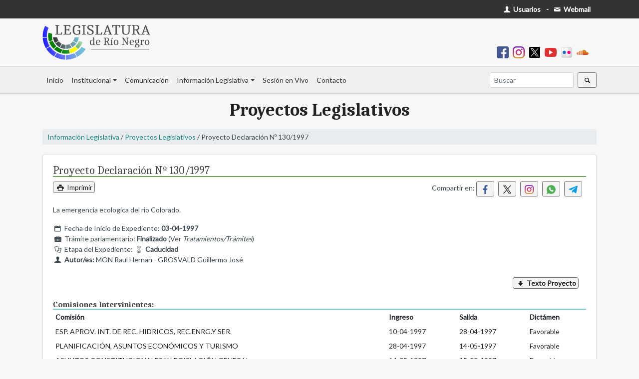

--- FILE ---
content_type: text/html; charset=UTF-8
request_url: https://web.legisrn.gov.ar/legislativa/proyectos/ver?c=P&n=130&a=1997
body_size: 4387
content:
<!DOCTYPE html>
<html lang="es-ES">

<head>
    <meta charset="UTF-8">
    <meta http-equiv="X-UA-Compatible" content="IE=edge">
    <meta name="viewport" content="width=device-width, initial-scale=1">
    <link href="https://fonts.googleapis.com/css?family=Lato&display=swap" rel="stylesheet">
    <link href="https://fonts.googleapis.com/css2?family=Caladea:ital,wght@0,400;0,700;1,400&display=swap" rel="stylesheet">
        <title>Proyecto Declaración Nº 130/1997</title>
    <meta name="description" content="La emergencia ecologica del rio Colorado.">
<meta name="robots" content="index,follow">
<meta property="og:url" content="https://web.legisrn.gov.ar/legislativa/proyectos/ver?c=P&amp;n=130&amp;a=1997">
<meta property="og:type" content="website">
<meta property="og:title" content="Proyecto Declaración Nº 130/1997">
<meta property="og:description" content="La emergencia ecologica del rio Colorado.">
<meta property="og:image" content="https://web.legisrn.gov.ar/img/legisrn.jpg">
<meta property="og:width" content="1200">
<meta property="og:height" content="628">
<meta property="og:site_name" content="Legislatura de Río Negro">
<meta name="twitter:card" content="summary">
<meta property="twitter:url" content="https://web.legisrn.gov.ar/legislativa/proyectos/ver?c=P&amp;n=130&amp;a=1997">
<meta name="twitter:site" content="@LegislaturaRN">
<meta name="twitter:creator" content="@LegislaturaRN">
<meta name="twitter:title" content="Proyecto Declaración Nº 130/1997">
<meta name="twitter:description" content="La emergencia ecologica del rio Colorado.">
<meta name="twitter:image" content="https://web.legisrn.gov.ar/img/legisrn.jpg">
<meta itemprop="name" content="Legislatura de Río Negro">
<meta itemprop="description" content="La emergencia ecologica del rio Colorado.">
<meta itemprop="image" content="https://web.legisrn.gov.ar/img/legisrn.jpg">
<meta name="csrf-param" content="_csrf">
<meta name="csrf-token" content="VaWtRMLvmS9sr43dufE6uINW61aWUTUFgZsLqDv49usF0vsAlKTgdwPr6fDIlFPW8gKaIsFhVGvG6ybtCKu0mg==">

<link href="/assets/46329438/css/bootstrap.css" rel="stylesheet">
<link href="/css/entypo.css?1.0" rel="stylesheet">
<link href="/css/flatpickr.min.css" rel="stylesheet">
<link href="/css/lightslider.min.css" rel="stylesheet">
<link href="/css/legislativa.css?1.0" rel="stylesheet">
<link href="/css/digesto.css?1.0" rel="stylesheet">
<link href="/css/institucional.css?1.7" rel="stylesheet">
<link href="/css/comunicacion.css?1.2" rel="stylesheet">
<link href="/css/biblioteca.css?1.1" rel="stylesheet">
<link href="/css/contable.css?1.0" rel="stylesheet">
<link href="/css/buscador.css?1.0" rel="stylesheet">
<link href="/css/site.css?2.0" rel="stylesheet"></head>

<body>
        <div class="wrap">
        <div id="menu-superior" class="d-print-none">
            <div class="container">
                <div class="row">
                    <div class="col-md-12">
                        <div class="float-left p-2">
                                                    </div>
                        <div class="float-right p-2">
                            <a class="text-body pr-1" href="https://usuarios.legisrn.gov.ar" title="Acceso a Usuarios Registrados" target="_blank"><span class="font-weight-bold text-white"><span class="icon-user"></span> Usuarios</span></a>                            <b class="ml-1 mr-1">-</b>
                            <a class="text-body pr-1" href="https://webmail.legisrn.gov.ar" title="Acceso a Webmail" target="_blank"><span class="font-weight-bold text-white"><span class="icon-mail"></span> Webmail</span></a>                        </div>
                    </div>
                </div>
            </div>
        </div>
                    <div id="header" class="d-print-none">
                <div class="container pb-2 pt-2">
                    <a class="navbar-brand" href="/"><img src="/img/legislatura.png" alt=""></a>                    <div class="text-right font-weight-bold p-2">
                        
<a class="pr-2" href="https://www.facebook.com/legisrn/" title="Facebook" target="_blank"><img src="/img/facebook.png" width="24px" alt=""></a><a class="pr-2" href="https://www.instagram.com/legisrionegro/" title="Instagram" target="_blank"><img src="/img/instagram.png" width="24px" alt=""></a><a class="pr-2" href="https://twitter.com/LegislaturaRN" title="X" target="_blank"><img src="/img/x-social-filled.png" width="24px" alt=""></a><a class="pr-2" href="https://www.youtube.com/user/LRNVIDEO" title="Youtube" target="_blank"><img src="/img/youtube.png" width="24px" alt=""></a><a class="pr-2" href="https://www.flickr.com/people/legisrn/" title="Flickr" target="_blank"><img src="/img/flickr.png" width="24px" alt=""></a><a class="pr-2" href="https://soundcloud.com/user-887821931" title="Soundcloud" target="_blank"><img src="/img/soundcloud.png" width="24px" alt=""></a>                    </div>
                </div>
            </div>
        
        <nav id="menu" class="navbar navbar-expand-lg navbar-light bg-light">
<div class="container">
<a id="brandimage" class="m-0 p-0 navbar-brand" href="/" style="display:none;"><img src="/img/logo.png" alt=""></a>
<button type="button" class="navbar-toggler ml-auto" data-toggle="collapse" data-target="#menu-collapse" aria-controls="menu-collapse" aria-expanded="false" aria-label="Toggle navigation"><span class="navbar-toggler-icon"></span></button>
<div id="menu-collapse" class="collapse navbar-collapse">
<ul id="w1" class="navbar-nav nav"><li class="nav-item"><a class="nav-link" href="/">Inicio</a></li>
<li class="dropdown nav-item"><a class="dropdown-toggle nav-link" href="#" data-toggle="dropdown">Institucional</a><div id="w2" class="dropdown-menu"><a class="dropdown-item" href="/institucional/autoridades">Autoridades</a>
<a class="dropdown-item" href="/institucional/legisladores">Legisladores</a>
<a class="dropdown-item" href="/institucional/bloques">Bloques</a>
<a class="dropdown-item" href="/institucional/comisiones">Comisiones</a>
<a class="dropdown-item" href="/contable">Información Contable</a>
<a class="dropdown-item" href="/institucional/historia">Historia del edificio</a>
<a class="dropdown-item" href="/institucional/pagina/biblioteca-publica">Biblioteca</a>
<a class="dropdown-item" href="/institucional/pagina/capacitacion-y-desarrollo">Capacitación</a>
<a class="dropdown-item" href="/institucional/pagina/extension-parlamentaria">Extensión Parlamentaria</a>
<a class="dropdown-item" href="https://editorial.legisrn.gov.ar">Editorial</a></div></li>
<li class="nav-item"><a class="nav-link" href="https://quorum.legisrn.gov.ar">Comunicación</a></li>
<li class="dropdown nav-item"><a class="dropdown-toggle nav-link" href="#" data-toggle="dropdown">Información Legislativa</a><div id="w3" class="dropdown-menu"><a class="dropdown-item" href="/digesto">Digesto Jurídico</a>
<a class="dropdown-item" href="/legislativa/legislacion">Legislación Provincial</a>
<a class="dropdown-item" href="/legislativa/proyectos">Proyectos</a>
<a class="dropdown-item" href="/legislativa/sesiones">Sesiones</a>
<div class="dropdown-divider"></div>
<a class="dropdown-item" href="/institucional/pagina/constitucion-de-la-provincia-de-rio-negro">Constituciones Provincial y Nacional</a>
<a class="dropdown-item" href="/institucional/pagina/convencion-constituyente">Convención Constituyente</a>
<a class="dropdown-item" href="/legislativa/reglamento-interno">Reglamento Interno</a>
<a class="dropdown-item" href="/legislativa/iniciativa-popular">Iniciativa Popular</a>
<a class="dropdown-item" href="/institucional/pagina/codigos">Códigos</a></div></li>
<li class="nav-item"><a class="nav-link" href="/vivo">Sesión en Vivo</a></li>
<li class="nav-item"><a class="nav-link" href="/contacto">Contacto</a></li></ul><ul id="w4" class="navbar-nav ml-auto nav"><form class="form-inline my-2 my-lg-0" action="/buscador">
                        <input name="s" class="form-control mr-sm-2 form-control-sm" type="search" placeholder="Buscar" aria-label="Buscar" autocomplete="off">
                        <button class="btn btn-sm btn-outline-secondary my-2 my-sm-0" type="submit"><span class="icon-search"></span></button>
                    </form></ul></div>
</div>
</nav>
        
        <div class="container">
            <div class="d-none logo-print d-print-block">
                <img src="/img/legislatura.png" width="200px" alt="">            </div>
            <div class="row">
                <div class="col-md-12">
                                                                                
<div class="legislativa view">
    <h2 class="titulo-seccion">Proyectos Legislativos</h2>
    <p class="navegacion"><a href="/legislativa">Información Legislativa</a> / <a href="/legislativa/proyectos">Proyectos Legislativos</a> / Proyecto Declaración Nº 130/1997</p>
    <div class="card">
        <div class="card-body">
            <h1 class="titulo m-0 mb-2 p-0">Proyecto Declaración Nº 130/1997</h1>
            <div class="row">
                <div class="col-sm-4">
                    <p class="m-0 p-0 d-print-none"><button type="button" class="btn btn-outline-secondary p-0 m-0 pl-1 pr-1" onclick="print();"><span class="icon-print"></span> Imprimir</button></p>
                </div>
                <div class="col-sm-8 text-right">
                    <p>Compartir en: <a class="mr-2 btn btn-sm btn-outline-secondary" href="https://www.facebook.com/sharer/sharer.php?u=https%3A%2F%2Fweb.legisrn.gov.ar%2Flegislativa%2Fproyectos%2Fver%3Fc%3DP%26n%3D130%26a%3D1997" title="Compartir en Facebook" target="_blank"><img src="/img/facebook_s.png" width="18px" alt="" style="margin-top:-2px"></a><a class="mr-2 btn btn-sm btn-outline-secondary" href="https://twitter.com/share?title=Proyecto+Declaraci%C3%B3n+N%C2%BA+130%2F1997&amp;url=https%3A%2F%2Fweb.legisrn.gov.ar%2Flegislativa%2Fproyectos%2Fver%3Fc%3DP%26n%3D130%26a%3D1997" title="Compartir en X" target="_blank"><img src="/img/x-social.png" width="18px" alt="" style="margin-top:-2px"></a><a class="mr-2 btn btn-sm btn-outline-secondary" href="https://www.instagram.com/?url=https%3A%2F%2Fweb.legisrn.gov.ar%2Flegislativa%2Fproyectos%2Fver%3Fc%3DP%26n%3D130%26a%3D1997" title="Compartir en Instagram" target="_blank"><img src="/img/instagram.png" width="18px" alt="" style="margin-top:-2px"></a><a class="mr-2 btn btn-sm btn-outline-secondary" href="whatsapp://send?text=Proyecto+Declaraci%C3%B3n+N%C2%BA+130%2F1997 | https%3A%2F%2Fweb.legisrn.gov.ar%2Flegislativa%2Fproyectos%2Fver%3Fc%3DP%26n%3D130%26a%3D1997" title="Compartir en Whatsapp" target="_blank"><img src="/img/whatsapp.png" width="18px" alt="" style="margin-top:-2px"></a><a class="mr-2 btn btn-sm btn-outline-secondary" href="https://telegram.me/share/?text=Proyecto+Declaraci%C3%B3n+N%C2%BA+130%2F1997&amp;url=https%3A%2F%2Fweb.legisrn.gov.ar%2Flegislativa%2Fproyectos%2Fver%3Fc%3DP%26n%3D130%26a%3D1997" title="Compartir en Telegram" target="_blank"><img src="/img/telegram.png" width="18px" alt="" style="margin-top:-2px"></a></p>                </div>
            </div>
            <p>La emergencia ecologica del rio Colorado.</p>
            <p class="m-0 p-0"><span class="icon-calendar"></span> Fecha de Inicio de Expediente: <b>03-04-1997</b></p>
                            <p class="m-0 p-0"><span class="icon-briefcase"></span> Trámite parlamentario: <b>Finalizado</b> (Ver <i>Tratamientos/Trámites</i>)</p>
                        <p class="m-0 p-0"><span class="icon-docs"></span> Etapa del Expediente: <span class="font-weight-bold"><span class="icon-hourglass text-muted"></span> Caducidad</span></p>
                        
            <p class="m-0 p-0"><span class="icon-user"></span> <b>Autor/es:</b> MON Raul Hernan - GROSVALD Guillermo José</p>
            
            <div class="col-md-12">
                <p class="m-0 mt-4 p-0 text-right">
                    <a class="btn p-0 m-0 pl-1 pr-1 btn-outline-secondary" href="/legislativa/proyectos/documento?c=P&amp;n=130&amp;a=1997&amp;e=original"><b><span class="icon-down"></span> Texto Proyecto</b></a>                 </p>
            </div>


            
            <h5 class="m-0 p-0 mt-4 subtitulo"><b>Comisiones Intervinientes:</b></h5><div id="w0" class="grid-view">
<table class="table table-borderless table-hover table-sm"><thead>
<tr><th>Comisión</th><th>Ingreso</th><th>Salida</th><th>Dictámen</th></tr>
</thead>
<tbody>
<tr data-key="{&quot;CLASE&quot;:&quot;P&quot;,&quot;NUMERO&quot;:130,&quot;A\u00d1O&quot;:1997,&quot;ORDEN&quot;:1}"><td>ESP. APROV. INT. DE REC. HIDRICOS, REC.ENRG.Y SER.</td><td>10-04-1997</td><td>28-04-1997</td><td>Favorable</td></tr>
<tr data-key="{&quot;CLASE&quot;:&quot;P&quot;,&quot;NUMERO&quot;:130,&quot;A\u00d1O&quot;:1997,&quot;ORDEN&quot;:2}"><td>PLANIFICACIÓN, ASUNTOS ECONÓMICOS Y TURISMO</td><td>28-04-1997</td><td>14-05-1997</td><td>Favorable</td></tr>
<tr data-key="{&quot;CLASE&quot;:&quot;P&quot;,&quot;NUMERO&quot;:130,&quot;A\u00d1O&quot;:1997,&quot;ORDEN&quot;:3}"><td>ASUNTOS CONSTITUCIONALES Y LEGISLACIÓN GENERAL</td><td>14-05-1997</td><td>15-05-1997</td><td>Favorable</td></tr>
<tr data-key="{&quot;CLASE&quot;:&quot;P&quot;,&quot;NUMERO&quot;:130,&quot;A\u00d1O&quot;:1997,&quot;ORDEN&quot;:4}"><td>PRESUPUESTO Y HACIENDA</td><td>15-05-1997</td><td>01-03-1999</td><td>Otro</td></tr>
</tbody></table>
</div>
            <h5 class="m-0 p-0 mt-4 subtitulo"><b>Tratamientos / Trámites:</b></h5>                    <p class="m-0 mb-1 p-0">- El 01-03-1999  <b>Caducidad</b> <a class="btn p-0 m-0 pl-1 pr-1 btn-outline-secondary" href="/legislativa/sesiones/ver?id=484">Sesión Ordinaria del 01-03-1999</a></p>
                    </div>
    </div>
</div>                </div>
                            </div>
        </div>
    </div>
    <footer class="footer d-print-none">
        <div class="container">
            <div class="row">
                <div class="col-md-4">
                    <p><b>Enlaces de interes:</b></p>
                    <p><a class="text-dark" href="/institucional/pagina/constitucion-de-la-provincia-de-rio-negro">- Constitución de Río Negro</a></p>
                    <p><a class="text-dark" href="https://rionegro.gov.ar/" target="_blank">- Gobierno de Río Negro</a></p>
                    <p><a class="text-dark" href="https://jusrionegro.gov.ar/" target="_blank">- Poder Judicial de Río Negro</a></p>
                    <p><a class="text-dark" href="https://www.tribcuentasrionegro.gov.ar/" target="_blank">- Tribunal de Cuentas de Río Negro</a></p>
                    <p><a class="text-dark" href="https://boletinoficial.rionegro.gov.ar/" target="_blank">- Boletín Oficial de Río Negro</a></p>
                    <p><a class="text-dark" href="http://www.legislaturasconectadas.gob.ar/" target="_blank">- Legislaturas Conectadas</a></p>
                </div>
                <div class="col-md-4">
                    <p>&nbsp;</p>
                    <p><a class="text-dark" href="http://servicios.infoleg.gob.ar/infolegInternet/anexos/0-4999/804/norma.htm" target="_blank">- Constitución de la Nación Argentina</a></p>
                    <p><a class="text-dark" href="https://casarosada.gob.ar/" target="_blank">- Gobierno de la Nación Argentina</a></p>
                    <p><a class="text-dark" href="https://pjn.gov.ar/" target="_blank">- Poder Judicial de la Nación Argentina</a></p>
                    <p><a class="text-dark" href="https://www.senado.gob.ar/" target="_blank">- H. Senado de la Nación Argentina</a></p>
                    <p><a class="text-dark" href="https://www.hcdn.gob.ar/" target="_blank">- H.C. de Diputados de la Nación Argentina</a></p>
                </div>
                <div class="col-md-4">
                    <a class="navbar-brand" href="/contacto" width="160px"><img src="/img/logo_footer.png" alt=""></a>                    <p><span class="icon-location"></span> San Martín 118, Viedma - Río Negro - Argentina</p>
                    <p><span class="icon-phone"></span> Tel. (+54) 2920-421866</p>
                </div>
            </div>
        </div>
    </footer>
    <script src="/assets/1458a687/jquery.js"></script>
<script src="/assets/c2ddb9a9/yii.js"></script>
<script src="/assets/c2ddb9a9/yii.gridView.js"></script>
<script src="/js/flatpickr.min.js"></script>
<script src="/js/flatpickr.es.js"></script>
<script src="/js/menu.js?1.2"></script>
<script src="/js/masonry.min.js"></script>
<script src="/js/jquery.mark.min.js"></script>
<script src="/assets/46329438/js/bootstrap.bundle.js"></script>
<script>jQuery(function ($) {
jQuery('#w0').yiiGridView({"filterUrl":"\/legislativa\/proyectos\/ver?c=P\u0026n=130\u0026a=1997","filterSelector":"#w0-filters input, #w0-filters select","filterOnFocusOut":true});
flatpickr.localize(flatpickr.l10ns.es);

    $(".btn-load").click(function(){
        $(this).html("<div style=\"width:100%;height:100%\" class=\"lds-rolling\"><div></div></div>");
    });

});</script>    <!-- Google tag (gtag.js) -->
    <script async src="https://www.googletagmanager.com/gtag/js?id=UA-12028939-17"></script>
    <script>
        window.dataLayer = window.dataLayer || [];

        function gtag() {
            dataLayer.push(arguments);
        }
        gtag('js', new Date());

        gtag('config', 'UA-12028939-17');
    </script>
    </script>
</body>

</html>
